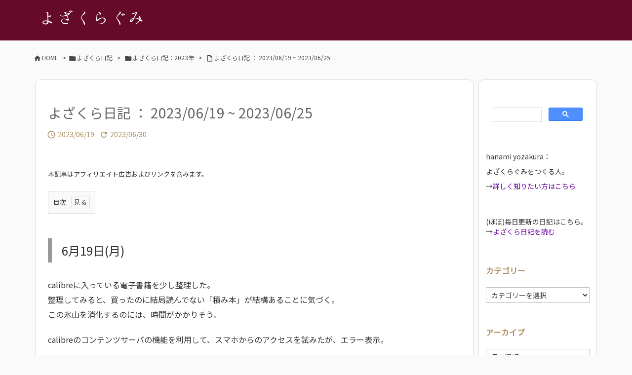

--- FILE ---
content_type: text/html; charset=utf-8
request_url: https://www.google.com/recaptcha/api2/aframe
body_size: 115
content:
<!DOCTYPE HTML><html><head><meta http-equiv="content-type" content="text/html; charset=UTF-8"></head><body><script nonce="ON4Q6cL0k40tQkovUFcRvw">/** Anti-fraud and anti-abuse applications only. See google.com/recaptcha */ try{var clients={'sodar':'https://pagead2.googlesyndication.com/pagead/sodar?'};window.addEventListener("message",function(a){try{if(a.source===window.parent){var b=JSON.parse(a.data);var c=clients[b['id']];if(c){var d=document.createElement('img');d.src=c+b['params']+'&rc='+(localStorage.getItem("rc::a")?sessionStorage.getItem("rc::b"):"");window.document.body.appendChild(d);sessionStorage.setItem("rc::e",parseInt(sessionStorage.getItem("rc::e")||0)+1);localStorage.setItem("rc::h",'1768538144129');}}}catch(b){}});window.parent.postMessage("_grecaptcha_ready", "*");}catch(b){}</script></body></html>